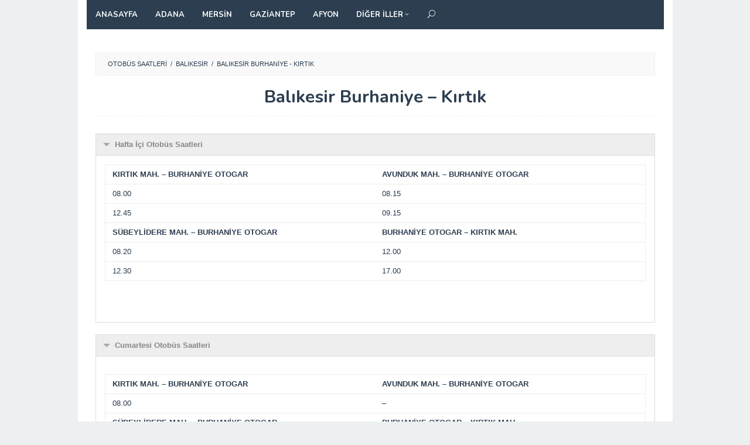

--- FILE ---
content_type: text/html; charset=UTF-8
request_url: https://www.otobussaatleri.org/balikesir-burhaniye-kirtik/
body_size: 17001
content:
<!DOCTYPE html>
<html lang="tr">
<head itemscope="itemscope" itemtype="http://schema.org/WebSite"><meta charset="UTF-8"><script>if(navigator.userAgent.match(/MSIE|Internet Explorer/i)||navigator.userAgent.match(/Trident\/7\..*?rv:11/i)){var href=document.location.href;if(!href.match(/[?&]nowprocket/)){if(href.indexOf("?")==-1){if(href.indexOf("#")==-1){document.location.href=href+"?nowprocket=1"}else{document.location.href=href.replace("#","?nowprocket=1#")}}else{if(href.indexOf("#")==-1){document.location.href=href+"&nowprocket=1"}else{document.location.href=href.replace("#","&nowprocket=1#")}}}}</script><script>class RocketLazyLoadScripts{constructor(){this.v="1.2.3",this.triggerEvents=["keydown","mousedown","mousemove","touchmove","touchstart","touchend","wheel"],this.userEventHandler=this._triggerListener.bind(this),this.touchStartHandler=this._onTouchStart.bind(this),this.touchMoveHandler=this._onTouchMove.bind(this),this.touchEndHandler=this._onTouchEnd.bind(this),this.clickHandler=this._onClick.bind(this),this.interceptedClicks=[],window.addEventListener("pageshow",t=>{this.persisted=t.persisted}),window.addEventListener("DOMContentLoaded",()=>{this._preconnect3rdParties()}),this.delayedScripts={normal:[],async:[],defer:[]},this.trash=[],this.allJQueries=[]}_addUserInteractionListener(t){if(document.hidden){t._triggerListener();return}this.triggerEvents.forEach(e=>window.addEventListener(e,t.userEventHandler,{passive:!0})),window.addEventListener("touchstart",t.touchStartHandler,{passive:!0}),window.addEventListener("mousedown",t.touchStartHandler),document.addEventListener("visibilitychange",t.userEventHandler)}_removeUserInteractionListener(){this.triggerEvents.forEach(t=>window.removeEventListener(t,this.userEventHandler,{passive:!0})),document.removeEventListener("visibilitychange",this.userEventHandler)}_onTouchStart(t){"HTML"!==t.target.tagName&&(window.addEventListener("touchend",this.touchEndHandler),window.addEventListener("mouseup",this.touchEndHandler),window.addEventListener("touchmove",this.touchMoveHandler,{passive:!0}),window.addEventListener("mousemove",this.touchMoveHandler),t.target.addEventListener("click",this.clickHandler),this._renameDOMAttribute(t.target,"onclick","rocket-onclick"),this._pendingClickStarted())}_onTouchMove(t){window.removeEventListener("touchend",this.touchEndHandler),window.removeEventListener("mouseup",this.touchEndHandler),window.removeEventListener("touchmove",this.touchMoveHandler,{passive:!0}),window.removeEventListener("mousemove",this.touchMoveHandler),t.target.removeEventListener("click",this.clickHandler),this._renameDOMAttribute(t.target,"rocket-onclick","onclick"),this._pendingClickFinished()}_onTouchEnd(t){window.removeEventListener("touchend",this.touchEndHandler),window.removeEventListener("mouseup",this.touchEndHandler),window.removeEventListener("touchmove",this.touchMoveHandler,{passive:!0}),window.removeEventListener("mousemove",this.touchMoveHandler)}_onClick(t){t.target.removeEventListener("click",this.clickHandler),this._renameDOMAttribute(t.target,"rocket-onclick","onclick"),this.interceptedClicks.push(t),t.preventDefault(),t.stopPropagation(),t.stopImmediatePropagation(),this._pendingClickFinished()}_replayClicks(){window.removeEventListener("touchstart",this.touchStartHandler,{passive:!0}),window.removeEventListener("mousedown",this.touchStartHandler),this.interceptedClicks.forEach(t=>{t.target.dispatchEvent(new MouseEvent("click",{view:t.view,bubbles:!0,cancelable:!0}))})}_waitForPendingClicks(){return new Promise(t=>{this._isClickPending?this._pendingClickFinished=t:t()})}_pendingClickStarted(){this._isClickPending=!0}_pendingClickFinished(){this._isClickPending=!1}_renameDOMAttribute(t,e,r){t.hasAttribute&&t.hasAttribute(e)&&(event.target.setAttribute(r,event.target.getAttribute(e)),event.target.removeAttribute(e))}_triggerListener(){this._removeUserInteractionListener(this),"loading"===document.readyState?document.addEventListener("DOMContentLoaded",this._loadEverythingNow.bind(this)):this._loadEverythingNow()}_preconnect3rdParties(){let t=[];document.querySelectorAll("script[type=rocketlazyloadscript]").forEach(e=>{if(e.hasAttribute("src")){let r=new URL(e.src).origin;r!==location.origin&&t.push({src:r,crossOrigin:e.crossOrigin||"module"===e.getAttribute("data-rocket-type")})}}),t=[...new Map(t.map(t=>[JSON.stringify(t),t])).values()],this._batchInjectResourceHints(t,"preconnect")}async _loadEverythingNow(){this.lastBreath=Date.now(),this._delayEventListeners(this),this._delayJQueryReady(this),this._handleDocumentWrite(),this._registerAllDelayedScripts(),this._preloadAllScripts(),await this._loadScriptsFromList(this.delayedScripts.normal),await this._loadScriptsFromList(this.delayedScripts.defer),await this._loadScriptsFromList(this.delayedScripts.async);try{await this._triggerDOMContentLoaded(),await this._triggerWindowLoad()}catch(t){console.error(t)}window.dispatchEvent(new Event("rocket-allScriptsLoaded")),this._waitForPendingClicks().then(()=>{this._replayClicks()}),this._emptyTrash()}_registerAllDelayedScripts(){document.querySelectorAll("script[type=rocketlazyloadscript]").forEach(t=>{t.hasAttribute("data-rocket-src")?t.hasAttribute("async")&&!1!==t.async?this.delayedScripts.async.push(t):t.hasAttribute("defer")&&!1!==t.defer||"module"===t.getAttribute("data-rocket-type")?this.delayedScripts.defer.push(t):this.delayedScripts.normal.push(t):this.delayedScripts.normal.push(t)})}async _transformScript(t){return new Promise((await this._littleBreath(),navigator.userAgent.indexOf("Firefox/")>0||""===navigator.vendor)?e=>{let r=document.createElement("script");[...t.attributes].forEach(t=>{let e=t.nodeName;"type"!==e&&("data-rocket-type"===e&&(e="type"),"data-rocket-src"===e&&(e="src"),r.setAttribute(e,t.nodeValue))}),t.text&&(r.text=t.text),r.hasAttribute("src")?(r.addEventListener("load",e),r.addEventListener("error",e)):(r.text=t.text,e());try{t.parentNode.replaceChild(r,t)}catch(i){e()}}:async e=>{function r(){t.setAttribute("data-rocket-status","failed"),e()}try{let i=t.getAttribute("data-rocket-type"),n=t.getAttribute("data-rocket-src");t.text,i?(t.type=i,t.removeAttribute("data-rocket-type")):t.removeAttribute("type"),t.addEventListener("load",function r(){t.setAttribute("data-rocket-status","executed"),e()}),t.addEventListener("error",r),n?(t.removeAttribute("data-rocket-src"),t.src=n):t.src="data:text/javascript;base64,"+window.btoa(unescape(encodeURIComponent(t.text)))}catch(s){r()}})}async _loadScriptsFromList(t){let e=t.shift();return e&&e.isConnected?(await this._transformScript(e),this._loadScriptsFromList(t)):Promise.resolve()}_preloadAllScripts(){this._batchInjectResourceHints([...this.delayedScripts.normal,...this.delayedScripts.defer,...this.delayedScripts.async],"preload")}_batchInjectResourceHints(t,e){var r=document.createDocumentFragment();t.forEach(t=>{let i=t.getAttribute&&t.getAttribute("data-rocket-src")||t.src;if(i){let n=document.createElement("link");n.href=i,n.rel=e,"preconnect"!==e&&(n.as="script"),t.getAttribute&&"module"===t.getAttribute("data-rocket-type")&&(n.crossOrigin=!0),t.crossOrigin&&(n.crossOrigin=t.crossOrigin),t.integrity&&(n.integrity=t.integrity),r.appendChild(n),this.trash.push(n)}}),document.head.appendChild(r)}_delayEventListeners(t){let e={};function r(t,r){!function t(r){!e[r]&&(e[r]={originalFunctions:{add:r.addEventListener,remove:r.removeEventListener},eventsToRewrite:[]},r.addEventListener=function(){arguments[0]=i(arguments[0]),e[r].originalFunctions.add.apply(r,arguments)},r.removeEventListener=function(){arguments[0]=i(arguments[0]),e[r].originalFunctions.remove.apply(r,arguments)});function i(t){return e[r].eventsToRewrite.indexOf(t)>=0?"rocket-"+t:t}}(t),e[t].eventsToRewrite.push(r)}function i(t,e){let r=t[e];Object.defineProperty(t,e,{get:()=>r||function(){},set(i){t["rocket"+e]=r=i}})}r(document,"DOMContentLoaded"),r(window,"DOMContentLoaded"),r(window,"load"),r(window,"pageshow"),r(document,"readystatechange"),i(document,"onreadystatechange"),i(window,"onload"),i(window,"onpageshow")}_delayJQueryReady(t){let e;function r(r){if(r&&r.fn&&!t.allJQueries.includes(r)){r.fn.ready=r.fn.init.prototype.ready=function(e){return t.domReadyFired?e.bind(document)(r):document.addEventListener("rocket-DOMContentLoaded",()=>e.bind(document)(r)),r([])};let i=r.fn.on;r.fn.on=r.fn.init.prototype.on=function(){if(this[0]===window){function t(t){return t.split(" ").map(t=>"load"===t||0===t.indexOf("load.")?"rocket-jquery-load":t).join(" ")}"string"==typeof arguments[0]||arguments[0]instanceof String?arguments[0]=t(arguments[0]):"object"==typeof arguments[0]&&Object.keys(arguments[0]).forEach(e=>{let r=arguments[0][e];delete arguments[0][e],arguments[0][t(e)]=r})}return i.apply(this,arguments),this},t.allJQueries.push(r)}e=r}r(window.jQuery),Object.defineProperty(window,"jQuery",{get:()=>e,set(t){r(t)}})}async _triggerDOMContentLoaded(){this.domReadyFired=!0,await this._littleBreath(),document.dispatchEvent(new Event("rocket-DOMContentLoaded")),await this._littleBreath(),window.dispatchEvent(new Event("rocket-DOMContentLoaded")),await this._littleBreath(),document.dispatchEvent(new Event("rocket-readystatechange")),await this._littleBreath(),document.rocketonreadystatechange&&document.rocketonreadystatechange()}async _triggerWindowLoad(){await this._littleBreath(),window.dispatchEvent(new Event("rocket-load")),await this._littleBreath(),window.rocketonload&&window.rocketonload(),await this._littleBreath(),this.allJQueries.forEach(t=>t(window).trigger("rocket-jquery-load")),await this._littleBreath();let t=new Event("rocket-pageshow");t.persisted=this.persisted,window.dispatchEvent(t),await this._littleBreath(),window.rocketonpageshow&&window.rocketonpageshow({persisted:this.persisted})}_handleDocumentWrite(){let t=new Map;document.write=document.writeln=function(e){let r=document.currentScript;r||console.error("WPRocket unable to document.write this: "+e);let i=document.createRange(),n=r.parentElement,s=t.get(r);void 0===s&&(s=r.nextSibling,t.set(r,s));let a=document.createDocumentFragment();i.setStart(a,0),a.appendChild(i.createContextualFragment(e)),n.insertBefore(a,s)}}async _littleBreath(){Date.now()-this.lastBreath>45&&(await this._requestAnimFrame(),this.lastBreath=Date.now())}async _requestAnimFrame(){return document.hidden?new Promise(t=>setTimeout(t)):new Promise(t=>requestAnimationFrame(t))}_emptyTrash(){this.trash.forEach(t=>t.remove())}static run(){let t=new RocketLazyLoadScripts;t._addUserInteractionListener(t)}}RocketLazyLoadScripts.run();</script>
	
	<meta name="viewport" content="width=device-width, initial-scale=1">
		<link rel="profile" href="http://gmpg.org/xfn/11">
	<meta name='robots' content='index, follow, max-image-preview:large, max-snippet:-1, max-video-preview:-1' />
	<style>img:is([sizes="auto" i], [sizes^="auto," i]) { contain-intrinsic-size: 3000px 1500px }</style>
	
	<!-- This site is optimized with the Yoast SEO plugin v24.1 - https://yoast.com/wordpress/plugins/seo/ -->
	<title>Balıkesir Burhaniye - Kırtık - Balıkesir Otobüs Saatleri</title><link rel="preload" as="style" href="https://fonts.googleapis.com/css?family=Nunito%3Aregular%2C700%2C300%26amp%3Bsubset%3Dlatin%2C&#038;display=swap" /><link rel="stylesheet" href="https://fonts.googleapis.com/css?family=Nunito%3Aregular%2C700%2C300%26amp%3Bsubset%3Dlatin%2C&#038;display=swap" media="print" onload="this.media='all'" /><noscript><link rel="stylesheet" href="https://fonts.googleapis.com/css?family=Nunito%3Aregular%2C700%2C300%26amp%3Bsubset%3Dlatin%2C&#038;display=swap" /></noscript><link rel="stylesheet" href="https://www.otobussaatleri.org/wp-content/cache/min/1/0e164db50f40c4273e1d3084bd4b6bcc.css" media="all" data-minify="1" />
	<meta name="description" content="Balıkesir Balıkesir Burhaniye - Kırtık otobüslerinin kalkış ve hareket saatlerini sitemizden öğrenebilir, güzergah hakkında bilgi edinebilirsiniz." />
	<link rel="canonical" href="https://www.otobussaatleri.org/balikesir-burhaniye-kirtik/" />
	<meta property="og:locale" content="tr_TR" />
	<meta property="og:type" content="article" />
	<meta property="og:title" content="Balıkesir Burhaniye - Kırtık - Balıkesir Otobüs Saatleri" />
	<meta property="og:description" content="Balıkesir Balıkesir Burhaniye - Kırtık otobüslerinin kalkış ve hareket saatlerini sitemizden öğrenebilir, güzergah hakkında bilgi edinebilirsiniz." />
	<meta property="og:url" content="https://www.otobussaatleri.org/balikesir-burhaniye-kirtik/" />
	<meta property="og:site_name" content="Otobüs Saatleri" />
	<meta property="article:published_time" content="2019-11-24T19:05:48+00:00" />
	<meta name="author" content="Ahmet" />
	<meta name="twitter:card" content="summary_large_image" />
	<meta name="twitter:label1" content="Yazan:" />
	<meta name="twitter:data1" content="Ahmet" />
	<script type="application/ld+json" class="yoast-schema-graph">{"@context":"https://schema.org","@graph":[{"@type":"WebPage","@id":"https://www.otobussaatleri.org/balikesir-burhaniye-kirtik/","url":"https://www.otobussaatleri.org/balikesir-burhaniye-kirtik/","name":"Balıkesir Burhaniye - Kırtık - Balıkesir Otobüs Saatleri","isPartOf":{"@id":"https://www.otobussaatleri.org/#website"},"datePublished":"2019-11-24T19:05:48+00:00","dateModified":"2019-11-24T19:05:48+00:00","author":{"@id":"https://www.otobussaatleri.org/#/schema/person/542c739b093881632f6f84d66591fe1c"},"description":"Balıkesir Balıkesir Burhaniye - Kırtık otobüslerinin kalkış ve hareket saatlerini sitemizden öğrenebilir, güzergah hakkında bilgi edinebilirsiniz.","breadcrumb":{"@id":"https://www.otobussaatleri.org/balikesir-burhaniye-kirtik/#breadcrumb"},"inLanguage":"tr","potentialAction":[{"@type":"ReadAction","target":["https://www.otobussaatleri.org/balikesir-burhaniye-kirtik/"]}]},{"@type":"BreadcrumbList","@id":"https://www.otobussaatleri.org/balikesir-burhaniye-kirtik/#breadcrumb","itemListElement":[{"@type":"ListItem","position":1,"name":"Ana sayfa","item":"https://www.otobussaatleri.org/"},{"@type":"ListItem","position":2,"name":"Balıkesir","item":"https://www.otobussaatleri.org/balikesir/"},{"@type":"ListItem","position":3,"name":"Balıkesir Burhaniye &#8211; Kırtık"}]},{"@type":"WebSite","@id":"https://www.otobussaatleri.org/#website","url":"https://www.otobussaatleri.org/","name":"Otobüs Saatleri","description":"Tüm Otobüslerin Kalkış ve Hareket Saatleri","potentialAction":[{"@type":"SearchAction","target":{"@type":"EntryPoint","urlTemplate":"https://www.otobussaatleri.org/?s={search_term_string}"},"query-input":{"@type":"PropertyValueSpecification","valueRequired":true,"valueName":"search_term_string"}}],"inLanguage":"tr"},{"@type":"Person","@id":"https://www.otobussaatleri.org/#/schema/person/542c739b093881632f6f84d66591fe1c","name":"Ahmet","image":{"@type":"ImageObject","inLanguage":"tr","@id":"https://www.otobussaatleri.org/#/schema/person/image/","url":"https://secure.gravatar.com/avatar/0223378f3100391ecc426a5b13b09011?s=96&d=mm&r=g","contentUrl":"https://secure.gravatar.com/avatar/0223378f3100391ecc426a5b13b09011?s=96&d=mm&r=g","caption":"Ahmet"},"sameAs":["https://www.otobussaatleri.org"]}]}</script>
	<!-- / Yoast SEO plugin. -->


<link rel='dns-prefetch' href='//fonts.googleapis.com' />
<link href='https://fonts.gstatic.com' crossorigin rel='preconnect' />

<style id='classic-theme-styles-inline-css' type='text/css'>
/*! This file is auto-generated */
.wp-block-button__link{color:#fff;background-color:#32373c;border-radius:9999px;box-shadow:none;text-decoration:none;padding:calc(.667em + 2px) calc(1.333em + 2px);font-size:1.125em}.wp-block-file__button{background:#32373c;color:#fff;text-decoration:none}
</style>
<style id='global-styles-inline-css' type='text/css'>
:root{--wp--preset--aspect-ratio--square: 1;--wp--preset--aspect-ratio--4-3: 4/3;--wp--preset--aspect-ratio--3-4: 3/4;--wp--preset--aspect-ratio--3-2: 3/2;--wp--preset--aspect-ratio--2-3: 2/3;--wp--preset--aspect-ratio--16-9: 16/9;--wp--preset--aspect-ratio--9-16: 9/16;--wp--preset--color--black: #000000;--wp--preset--color--cyan-bluish-gray: #abb8c3;--wp--preset--color--white: #ffffff;--wp--preset--color--pale-pink: #f78da7;--wp--preset--color--vivid-red: #cf2e2e;--wp--preset--color--luminous-vivid-orange: #ff6900;--wp--preset--color--luminous-vivid-amber: #fcb900;--wp--preset--color--light-green-cyan: #7bdcb5;--wp--preset--color--vivid-green-cyan: #00d084;--wp--preset--color--pale-cyan-blue: #8ed1fc;--wp--preset--color--vivid-cyan-blue: #0693e3;--wp--preset--color--vivid-purple: #9b51e0;--wp--preset--gradient--vivid-cyan-blue-to-vivid-purple: linear-gradient(135deg,rgba(6,147,227,1) 0%,rgb(155,81,224) 100%);--wp--preset--gradient--light-green-cyan-to-vivid-green-cyan: linear-gradient(135deg,rgb(122,220,180) 0%,rgb(0,208,130) 100%);--wp--preset--gradient--luminous-vivid-amber-to-luminous-vivid-orange: linear-gradient(135deg,rgba(252,185,0,1) 0%,rgba(255,105,0,1) 100%);--wp--preset--gradient--luminous-vivid-orange-to-vivid-red: linear-gradient(135deg,rgba(255,105,0,1) 0%,rgb(207,46,46) 100%);--wp--preset--gradient--very-light-gray-to-cyan-bluish-gray: linear-gradient(135deg,rgb(238,238,238) 0%,rgb(169,184,195) 100%);--wp--preset--gradient--cool-to-warm-spectrum: linear-gradient(135deg,rgb(74,234,220) 0%,rgb(151,120,209) 20%,rgb(207,42,186) 40%,rgb(238,44,130) 60%,rgb(251,105,98) 80%,rgb(254,248,76) 100%);--wp--preset--gradient--blush-light-purple: linear-gradient(135deg,rgb(255,206,236) 0%,rgb(152,150,240) 100%);--wp--preset--gradient--blush-bordeaux: linear-gradient(135deg,rgb(254,205,165) 0%,rgb(254,45,45) 50%,rgb(107,0,62) 100%);--wp--preset--gradient--luminous-dusk: linear-gradient(135deg,rgb(255,203,112) 0%,rgb(199,81,192) 50%,rgb(65,88,208) 100%);--wp--preset--gradient--pale-ocean: linear-gradient(135deg,rgb(255,245,203) 0%,rgb(182,227,212) 50%,rgb(51,167,181) 100%);--wp--preset--gradient--electric-grass: linear-gradient(135deg,rgb(202,248,128) 0%,rgb(113,206,126) 100%);--wp--preset--gradient--midnight: linear-gradient(135deg,rgb(2,3,129) 0%,rgb(40,116,252) 100%);--wp--preset--font-size--small: 13px;--wp--preset--font-size--medium: 20px;--wp--preset--font-size--large: 36px;--wp--preset--font-size--x-large: 42px;--wp--preset--spacing--20: 0.44rem;--wp--preset--spacing--30: 0.67rem;--wp--preset--spacing--40: 1rem;--wp--preset--spacing--50: 1.5rem;--wp--preset--spacing--60: 2.25rem;--wp--preset--spacing--70: 3.38rem;--wp--preset--spacing--80: 5.06rem;--wp--preset--shadow--natural: 6px 6px 9px rgba(0, 0, 0, 0.2);--wp--preset--shadow--deep: 12px 12px 50px rgba(0, 0, 0, 0.4);--wp--preset--shadow--sharp: 6px 6px 0px rgba(0, 0, 0, 0.2);--wp--preset--shadow--outlined: 6px 6px 0px -3px rgba(255, 255, 255, 1), 6px 6px rgba(0, 0, 0, 1);--wp--preset--shadow--crisp: 6px 6px 0px rgba(0, 0, 0, 1);}:where(.is-layout-flex){gap: 0.5em;}:where(.is-layout-grid){gap: 0.5em;}body .is-layout-flex{display: flex;}.is-layout-flex{flex-wrap: wrap;align-items: center;}.is-layout-flex > :is(*, div){margin: 0;}body .is-layout-grid{display: grid;}.is-layout-grid > :is(*, div){margin: 0;}:where(.wp-block-columns.is-layout-flex){gap: 2em;}:where(.wp-block-columns.is-layout-grid){gap: 2em;}:where(.wp-block-post-template.is-layout-flex){gap: 1.25em;}:where(.wp-block-post-template.is-layout-grid){gap: 1.25em;}.has-black-color{color: var(--wp--preset--color--black) !important;}.has-cyan-bluish-gray-color{color: var(--wp--preset--color--cyan-bluish-gray) !important;}.has-white-color{color: var(--wp--preset--color--white) !important;}.has-pale-pink-color{color: var(--wp--preset--color--pale-pink) !important;}.has-vivid-red-color{color: var(--wp--preset--color--vivid-red) !important;}.has-luminous-vivid-orange-color{color: var(--wp--preset--color--luminous-vivid-orange) !important;}.has-luminous-vivid-amber-color{color: var(--wp--preset--color--luminous-vivid-amber) !important;}.has-light-green-cyan-color{color: var(--wp--preset--color--light-green-cyan) !important;}.has-vivid-green-cyan-color{color: var(--wp--preset--color--vivid-green-cyan) !important;}.has-pale-cyan-blue-color{color: var(--wp--preset--color--pale-cyan-blue) !important;}.has-vivid-cyan-blue-color{color: var(--wp--preset--color--vivid-cyan-blue) !important;}.has-vivid-purple-color{color: var(--wp--preset--color--vivid-purple) !important;}.has-black-background-color{background-color: var(--wp--preset--color--black) !important;}.has-cyan-bluish-gray-background-color{background-color: var(--wp--preset--color--cyan-bluish-gray) !important;}.has-white-background-color{background-color: var(--wp--preset--color--white) !important;}.has-pale-pink-background-color{background-color: var(--wp--preset--color--pale-pink) !important;}.has-vivid-red-background-color{background-color: var(--wp--preset--color--vivid-red) !important;}.has-luminous-vivid-orange-background-color{background-color: var(--wp--preset--color--luminous-vivid-orange) !important;}.has-luminous-vivid-amber-background-color{background-color: var(--wp--preset--color--luminous-vivid-amber) !important;}.has-light-green-cyan-background-color{background-color: var(--wp--preset--color--light-green-cyan) !important;}.has-vivid-green-cyan-background-color{background-color: var(--wp--preset--color--vivid-green-cyan) !important;}.has-pale-cyan-blue-background-color{background-color: var(--wp--preset--color--pale-cyan-blue) !important;}.has-vivid-cyan-blue-background-color{background-color: var(--wp--preset--color--vivid-cyan-blue) !important;}.has-vivid-purple-background-color{background-color: var(--wp--preset--color--vivid-purple) !important;}.has-black-border-color{border-color: var(--wp--preset--color--black) !important;}.has-cyan-bluish-gray-border-color{border-color: var(--wp--preset--color--cyan-bluish-gray) !important;}.has-white-border-color{border-color: var(--wp--preset--color--white) !important;}.has-pale-pink-border-color{border-color: var(--wp--preset--color--pale-pink) !important;}.has-vivid-red-border-color{border-color: var(--wp--preset--color--vivid-red) !important;}.has-luminous-vivid-orange-border-color{border-color: var(--wp--preset--color--luminous-vivid-orange) !important;}.has-luminous-vivid-amber-border-color{border-color: var(--wp--preset--color--luminous-vivid-amber) !important;}.has-light-green-cyan-border-color{border-color: var(--wp--preset--color--light-green-cyan) !important;}.has-vivid-green-cyan-border-color{border-color: var(--wp--preset--color--vivid-green-cyan) !important;}.has-pale-cyan-blue-border-color{border-color: var(--wp--preset--color--pale-cyan-blue) !important;}.has-vivid-cyan-blue-border-color{border-color: var(--wp--preset--color--vivid-cyan-blue) !important;}.has-vivid-purple-border-color{border-color: var(--wp--preset--color--vivid-purple) !important;}.has-vivid-cyan-blue-to-vivid-purple-gradient-background{background: var(--wp--preset--gradient--vivid-cyan-blue-to-vivid-purple) !important;}.has-light-green-cyan-to-vivid-green-cyan-gradient-background{background: var(--wp--preset--gradient--light-green-cyan-to-vivid-green-cyan) !important;}.has-luminous-vivid-amber-to-luminous-vivid-orange-gradient-background{background: var(--wp--preset--gradient--luminous-vivid-amber-to-luminous-vivid-orange) !important;}.has-luminous-vivid-orange-to-vivid-red-gradient-background{background: var(--wp--preset--gradient--luminous-vivid-orange-to-vivid-red) !important;}.has-very-light-gray-to-cyan-bluish-gray-gradient-background{background: var(--wp--preset--gradient--very-light-gray-to-cyan-bluish-gray) !important;}.has-cool-to-warm-spectrum-gradient-background{background: var(--wp--preset--gradient--cool-to-warm-spectrum) !important;}.has-blush-light-purple-gradient-background{background: var(--wp--preset--gradient--blush-light-purple) !important;}.has-blush-bordeaux-gradient-background{background: var(--wp--preset--gradient--blush-bordeaux) !important;}.has-luminous-dusk-gradient-background{background: var(--wp--preset--gradient--luminous-dusk) !important;}.has-pale-ocean-gradient-background{background: var(--wp--preset--gradient--pale-ocean) !important;}.has-electric-grass-gradient-background{background: var(--wp--preset--gradient--electric-grass) !important;}.has-midnight-gradient-background{background: var(--wp--preset--gradient--midnight) !important;}.has-small-font-size{font-size: var(--wp--preset--font-size--small) !important;}.has-medium-font-size{font-size: var(--wp--preset--font-size--medium) !important;}.has-large-font-size{font-size: var(--wp--preset--font-size--large) !important;}.has-x-large-font-size{font-size: var(--wp--preset--font-size--x-large) !important;}
:where(.wp-block-post-template.is-layout-flex){gap: 1.25em;}:where(.wp-block-post-template.is-layout-grid){gap: 1.25em;}
:where(.wp-block-columns.is-layout-flex){gap: 2em;}:where(.wp-block-columns.is-layout-grid){gap: 2em;}
:root :where(.wp-block-pullquote){font-size: 1.5em;line-height: 1.6;}
</style>

<style id='idblog-core-inline-css' type='text/css'>
.gmr-ab-authorname span.uname a{color:#222222 !important;}.gmr-ab-desc {color:#aaaaaa !important;}.gmr-ab-web a{color:#dddddd !important;}
</style>


<style id='superfast-style-inline-css' type='text/css'>
body{color:#2c3e50;font-family:"Helvetica Neue",sans-serif;font-weight:500;font-size:13px;}kbd,a.button:hover,button:hover,.button:hover,button.button:hover,input[type="button"]:hover,input[type="reset"]:hover,input[type="submit"]:hover,a.button:focus,button:focus,.button:focus,button.button:focus,input[type="button"]:focus,input[type="reset"]:focus,input[type="submit"]:focus,a.button:active,button:active,.button:active,button.button:active,input[type="button"]:active,input[type="reset"]:active,input[type="submit"]:active,.tagcloud a:hover,.tagcloud a:focus,.tagcloud a:active{background-color:#2c3e50;}a,a:hover,a:focus,a:active{color:#2c3e50;}ul.page-numbers li span.page-numbers,ul.page-numbers li a:hover,.page-links a .page-link-number:hover,a.button,button,.button,button.button,input[type="button"],input[type="reset"],input[type="submit"],.tagcloud a,.sticky .gmr-box-content,.gmr-theme div.sharedaddy h3.sd-title:before,.gmr-theme div.idblog-related-post h3.related-title:before,.idblog-social-share h3:before,.bypostauthor > .comment-body{border-color:#2c3e50;}.site-header{background-image:url(https://www.otobussaatleri.org/wp-content/uploads/2018/01/logo.png);-webkit-background-size:auto;-moz-background-size:auto;-o-background-size:auto;background-size:auto;background-repeat:repeat;background-position:center top;background-attachment:scroll;background-color:#ffffff;}.site-title a{color:#e74c3c;}.site-description{color:#999999;}.gmr-logo{margin-top:15px;}.gmr-menuwrap{background-color:#2c3e50;}#gmr-responsive-menu,.gmr-mainmenu #primary-menu > li > a,.search-trigger .gmr-icon{color:#ffffff;}#primary-menu > li.menu-border > a span{border-color:#ffffff;}#gmr-responsive-menu:hover,.gmr-mainmenu #primary-menu > li:hover > a,.gmr-mainmenu #primary-menu .current-menu-item > a,.gmr-mainmenu #primary-menu .current-menu-ancestor > a,.gmr-mainmenu #primary-menu .current_page_item > a,.gmr-mainmenu #primary-menu .current_page_ancestor > a,.search-trigger .gmr-icon:hover{color:#dddddd;}.gmr-mainmenu #primary-menu > li.menu-border:hover > a span,.gmr-mainmenu #primary-menu > li.menu-border.current-menu-item > a span,.gmr-mainmenu #primary-menu > li.menu-border.current-menu-ancestor > a span,.gmr-mainmenu #primary-menu > li.menu-border.current_page_item > a span,.gmr-mainmenu #primary-menu > li.menu-border.current_page_ancestor > a span{border-color:#dddddd;}.gmr-mainmenu #primary-menu > li:hover > a,.gmr-mainmenu #primary-menu .current-menu-item > a,.gmr-mainmenu #primary-menu .current-menu-ancestor > a,.gmr-mainmenu #primary-menu .current_page_item > a,.gmr-mainmenu #primary-menu .current_page_ancestor > a{background-color:#34495e;}.gmr-secondmenuwrap{background-color:#f6f4f1;}#gmr-secondaryresponsive-menu,.gmr-secondmenu #primary-menu > li > a,.gmr-social-icon ul > li > a{color:#333333;}.gmr-secondmenu #primary-menu > li.menu-border > a span{border-color:#333333;}#gmr-secondaryresponsive-menu:hover,.gmr-secondmenu #primary-menu > li:hover > a,.gmr-secondmenu #primary-menu .current-menu-item > a,.gmr-secondmenu #primary-menu .current-menu-ancestor > a,.gmr-secondmenu #primary-menu .current_page_item > a,.gmr-secondmenu #primary-menu .current_page_ancestor > a,.gmr-social-icon ul > li > a:hover{color:#e74c3c;}.gmr-secondmenu #primary-menu > li.menu-border:hover > a span,.gmr-secondmenu #primary-menu > li.menu-border.current-menu-item > a span,.gmr-secondmenu #primary-menu > li.menu-border.current-menu-ancestor > a span,.gmr-secondmenu #primary-menu > li.menu-border.current_page_item > a span,.gmr-secondmenu #primary-menu > li.menu-border.current_page_ancestor > a span{border-color:#e74c3c;}.gmr-content{background-color:#fff;}h1,h2,h3,h4,h5,h6,.h1,.h2,.h3,.h4,.h5,.h6,.site-title,#gmr-responsive-menu,#primary-menu > li > a{font-family:"Nunito","Helvetica Neue",sans-serif;}h1{font-size:30px;}h2{font-size:26px;}h3{font-size:24px;}h4{font-size:22px;}h5{font-size:20px;}h6{font-size:18px;}.widget-footer{background-color:#3d566e;color:#ecf0f1;}.widget-footer a{color:#f39c12;}.widget-footer a:hover{color:#f1c40f;}.site-footer{background-color:#2c3e50;color:#f1c40f;}.site-footer a{color:#ecf0f1;}.site-footer a:hover{color:#bdc3c7;}
</style>



<style id='searchwp-live-search-inline-css' type='text/css'>
.searchwp-live-search-result .searchwp-live-search-result--title a {
  font-size: 16px;
}
.searchwp-live-search-result .searchwp-live-search-result--price {
  font-size: 14px;
}
.searchwp-live-search-result .searchwp-live-search-result--add-to-cart .button {
  font-size: 14px;
}

</style>
<style id='rocket-lazyload-inline-css' type='text/css'>
.rll-youtube-player{position:relative;padding-bottom:56.23%;height:0;overflow:hidden;max-width:100%;}.rll-youtube-player:focus-within{outline: 2px solid currentColor;outline-offset: 5px;}.rll-youtube-player iframe{position:absolute;top:0;left:0;width:100%;height:100%;z-index:100;background:0 0}.rll-youtube-player img{bottom:0;display:block;left:0;margin:auto;max-width:100%;width:100%;position:absolute;right:0;top:0;border:none;height:auto;-webkit-transition:.4s all;-moz-transition:.4s all;transition:.4s all}.rll-youtube-player img:hover{-webkit-filter:brightness(75%)}.rll-youtube-player .play{height:100%;width:100%;left:0;top:0;position:absolute;background:url(https://www.otobussaatleri.org/wp-content/plugins/wp-rocket/assets/img/youtube.png) no-repeat center;background-color: transparent !important;cursor:pointer;border:none;}
</style>
<script type="rocketlazyloadscript" data-rocket-type="text/javascript" data-rocket-src="https://www.otobussaatleri.org/wp-includes/js/jquery/jquery.min.js?ver=3.7.1" id="jquery-core-js" defer></script>
<script type="rocketlazyloadscript" data-rocket-type="text/javascript" data-rocket-src="https://www.otobussaatleri.org/wp-includes/js/jquery/jquery-migrate.min.js?ver=3.4.1" id="jquery-migrate-js" defer></script>
        <style>
            .eaa-clean {
                padding: 0 !important;
                border: none !important;
            }

            .eaa-ad.alignleft {
                margin-right: 10px;
            }

            .eaa-ad.alignright {
                margin-left: 10px;
            }
            .eaa-ad.debug{
                background:peachpuff;
                border:solid 2px #FF0000;
                box-sizing: border-box;
            }

        </style>


		<link rel="alternate" title="oEmbed (JSON)" type="application/json+oembed" href="https://www.otobussaatleri.org/wp-json/oembed/1.0/embed?url=https%3A%2F%2Fwww.otobussaatleri.org%2Fbalikesir-burhaniye-kirtik%2F" />
<link rel="alternate" title="oEmbed (XML)" type="text/xml+oembed" href="https://www.otobussaatleri.org/wp-json/oembed/1.0/embed?url=https%3A%2F%2Fwww.otobussaatleri.org%2Fbalikesir-burhaniye-kirtik%2F&#038;format=xml" />
<script type="rocketlazyloadscript" async data-rocket-src="//pagead2.googlesyndication.com/pagead/js/adsbygoogle.js"></script><link rel="pingback" href="https://www.otobussaatleri.org/xmlrpc.php"><link rel="icon" href="https://www.otobussaatleri.org/wp-content/uploads/2018/01/cropped-favicon-32x32.png" sizes="32x32" />
<link rel="icon" href="https://www.otobussaatleri.org/wp-content/uploads/2018/01/cropped-favicon-192x192.png" sizes="192x192" />
<link rel="apple-touch-icon" href="https://www.otobussaatleri.org/wp-content/uploads/2018/01/cropped-favicon-180x180.png" />
<meta name="msapplication-TileImage" content="https://www.otobussaatleri.org/wp-content/uploads/2018/01/cropped-favicon-270x270.png" />
<noscript><style id="rocket-lazyload-nojs-css">.rll-youtube-player, [data-lazy-src]{display:none !important;}</style></noscript>	<meta name="p:domain_verify" content="7d1e57dbfc6867f8310f784bdb250105"/>
	<link rel="preload" href="https://www.otobussaatleri.org/wp-content/themes/demir/fonts/ElegantIcons.woff2" as="font" type="font/woff2" crossorigin="anonymous">
</head>
<body class="post-template-default single single-post postid-13950 single-format-standard gmr-theme idtheme kentooz gmr-sticky gmr-disable-thumbnail gmr-box-layout group-blog" itemscope="itemscope" itemtype="http://schema.org/WebPage">

<div class="site inner-wrap" id="site-container">
	
	<a class="skip-link screen-reader-text" href="#main">Skip to content</a>
	
					
		
		<header id="masthead" class="site-header" role="banner" itemscope="itemscope" itemtype="http://schema.org/WPHeader">
		
						
					
			<div class="top-header">
								<div class="container">
									<div class="gmr-menuwrap clearfix">
											<a id="gmr-responsive-menu" href="#menus">
							MENU						</a>
						<nav id="site-navigation" class="gmr-mainmenu" role="navigation" itemscope="itemscope" itemtype="http://schema.org/SiteNavigationElement">
							<ul id="primary-menu" class="menu"><li id="menu-item-14064" class="menu-item menu-item-type-post_type menu-item-object-page menu-item-home menu-item-14064"><a href="https://www.otobussaatleri.org/" title="Otobüs Saatleri" itemprop="url"><span itemprop="name">Anasayfa</span></a></li>
<li id="menu-item-3193" class="menu-item menu-item-type-taxonomy menu-item-object-category menu-item-3193"><a href="https://www.otobussaatleri.org/adana/" title="Adana Otobüs Saatleri" itemprop="url"><span itemprop="name">Adana</span></a></li>
<li id="menu-item-14063" class="menu-item menu-item-type-taxonomy menu-item-object-category menu-item-14063"><a href="https://www.otobussaatleri.org/mersin/" title="Mersin Otobüs Saatleri" itemprop="url"><span itemprop="name">Mersin</span></a></li>
<li id="menu-item-14062" class="menu-item menu-item-type-taxonomy menu-item-object-category menu-item-14062"><a href="https://www.otobussaatleri.org/gaziantep/" title="Gaziantep Otobüs Saatleri" itemprop="url"><span itemprop="name">Gaziantep</span></a></li>
<li id="menu-item-14061" class="menu-item menu-item-type-taxonomy menu-item-object-category menu-item-14061"><a href="https://www.otobussaatleri.org/afyon/" title="Afyon Otobüs Saatleri" itemprop="url"><span itemprop="name">Afyon</span></a></li>
<li id="menu-item-14073" class="menu-item menu-item-type-custom menu-item-object-custom menu-item-has-children menu-item-14073"><a href="#" itemprop="url"><span itemprop="name">Diğer İller</span></a>
<ul class="sub-menu">
	<li id="menu-item-14076" class="menu-item menu-item-type-taxonomy menu-item-object-category menu-item-14076"><a href="https://www.otobussaatleri.org/ankara/" itemprop="url"><span itemprop="name">Ankara</span></a></li>
	<li id="menu-item-14077" class="menu-item menu-item-type-taxonomy menu-item-object-category menu-item-14077"><a href="https://www.otobussaatleri.org/antalya/" itemprop="url"><span itemprop="name">Antalya</span></a></li>
	<li id="menu-item-14078" class="menu-item menu-item-type-taxonomy menu-item-object-category menu-item-14078"><a href="https://www.otobussaatleri.org/aydin/" itemprop="url"><span itemprop="name">Aydın</span></a></li>
	<li id="menu-item-14079" class="menu-item menu-item-type-taxonomy menu-item-object-category current-post-ancestor current-menu-parent current-post-parent menu-item-14079"><a href="https://www.otobussaatleri.org/balikesir/" itemprop="url"><span itemprop="name">Balıkesir</span></a></li>
	<li id="menu-item-14080" class="menu-item menu-item-type-taxonomy menu-item-object-category menu-item-14080"><a href="https://www.otobussaatleri.org/bartin/" itemprop="url"><span itemprop="name">Bartın</span></a></li>
	<li id="menu-item-14081" class="menu-item menu-item-type-taxonomy menu-item-object-category menu-item-14081"><a href="https://www.otobussaatleri.org/batman/" itemprop="url"><span itemprop="name">Batman</span></a></li>
	<li id="menu-item-14082" class="menu-item menu-item-type-taxonomy menu-item-object-category menu-item-14082"><a href="https://www.otobussaatleri.org/bursa/" itemprop="url"><span itemprop="name">Bursa (BURULAŞ)</span></a></li>
	<li id="menu-item-14083" class="menu-item menu-item-type-taxonomy menu-item-object-category menu-item-14083"><a href="https://www.otobussaatleri.org/canakkale/" itemprop="url"><span itemprop="name">Çanakkale</span></a></li>
	<li id="menu-item-14084" class="menu-item menu-item-type-taxonomy menu-item-object-category menu-item-14084"><a href="https://www.otobussaatleri.org/cankiri/" itemprop="url"><span itemprop="name">Çankırı</span></a></li>
	<li id="menu-item-14085" class="menu-item menu-item-type-taxonomy menu-item-object-category menu-item-14085"><a href="https://www.otobussaatleri.org/corum/" itemprop="url"><span itemprop="name">Çorum</span></a></li>
	<li id="menu-item-14086" class="menu-item menu-item-type-taxonomy menu-item-object-category menu-item-14086"><a href="https://www.otobussaatleri.org/denizli/" itemprop="url"><span itemprop="name">Denizli</span></a></li>
	<li id="menu-item-14087" class="menu-item menu-item-type-taxonomy menu-item-object-category menu-item-14087"><a href="https://www.otobussaatleri.org/diyarbakir/" itemprop="url"><span itemprop="name">Diyarbakır</span></a></li>
	<li id="menu-item-14088" class="menu-item menu-item-type-taxonomy menu-item-object-category menu-item-14088"><a href="https://www.otobussaatleri.org/duzce/" itemprop="url"><span itemprop="name">Düzce</span></a></li>
	<li id="menu-item-14089" class="menu-item menu-item-type-taxonomy menu-item-object-category menu-item-14089"><a href="https://www.otobussaatleri.org/elazig/" itemprop="url"><span itemprop="name">Elazığ</span></a></li>
	<li id="menu-item-14090" class="menu-item menu-item-type-taxonomy menu-item-object-category menu-item-14090"><a href="https://www.otobussaatleri.org/eskisehir/" itemprop="url"><span itemprop="name">Eskişehir</span></a></li>
	<li id="menu-item-14093" class="menu-item menu-item-type-taxonomy menu-item-object-category menu-item-14093"><a href="https://www.otobussaatleri.org/gumushane/" itemprop="url"><span itemprop="name">Gümüşhane</span></a></li>
	<li id="menu-item-14094" class="menu-item menu-item-type-taxonomy menu-item-object-category menu-item-14094"><a href="https://www.otobussaatleri.org/isparta/" itemprop="url"><span itemprop="name">Isparta</span></a></li>
	<li id="menu-item-14095" class="menu-item menu-item-type-taxonomy menu-item-object-category menu-item-14095"><a href="https://www.otobussaatleri.org/istanbul/" itemprop="url"><span itemprop="name">İstanbul İETT</span></a></li>
	<li id="menu-item-14096" class="menu-item menu-item-type-taxonomy menu-item-object-category menu-item-14096"><a href="https://www.otobussaatleri.org/izmir/" itemprop="url"><span itemprop="name">İzmir (ESHOT)</span></a></li>
	<li id="menu-item-14097" class="menu-item menu-item-type-taxonomy menu-item-object-category menu-item-14097"><a href="https://www.otobussaatleri.org/kayseri/" itemprop="url"><span itemprop="name">Kayseri</span></a></li>
	<li id="menu-item-14098" class="menu-item menu-item-type-taxonomy menu-item-object-category menu-item-14098"><a href="https://www.otobussaatleri.org/kocaeli/" itemprop="url"><span itemprop="name">Kocaeli</span></a></li>
	<li id="menu-item-14099" class="menu-item menu-item-type-taxonomy menu-item-object-category menu-item-14099"><a href="https://www.otobussaatleri.org/konya/" itemprop="url"><span itemprop="name">Konya</span></a></li>
	<li id="menu-item-14100" class="menu-item menu-item-type-taxonomy menu-item-object-category menu-item-14100"><a href="https://www.otobussaatleri.org/malatya/" itemprop="url"><span itemprop="name">Malatya</span></a></li>
	<li id="menu-item-14101" class="menu-item menu-item-type-taxonomy menu-item-object-category menu-item-14101"><a href="https://www.otobussaatleri.org/manisa/" itemprop="url"><span itemprop="name">Manisa</span></a></li>
	<li id="menu-item-14103" class="menu-item menu-item-type-taxonomy menu-item-object-category menu-item-14103"><a href="https://www.otobussaatleri.org/mugla/" itemprop="url"><span itemprop="name">Muğla</span></a></li>
	<li id="menu-item-14104" class="menu-item menu-item-type-taxonomy menu-item-object-category menu-item-14104"><a href="https://www.otobussaatleri.org/ordu/" itemprop="url"><span itemprop="name">Ordu</span></a></li>
	<li id="menu-item-14105" class="menu-item menu-item-type-taxonomy menu-item-object-category menu-item-14105"><a href="https://www.otobussaatleri.org/rize/" itemprop="url"><span itemprop="name">Rize</span></a></li>
	<li id="menu-item-14106" class="menu-item menu-item-type-taxonomy menu-item-object-category menu-item-14106"><a href="https://www.otobussaatleri.org/sakarya/" itemprop="url"><span itemprop="name">Sakarya</span></a></li>
	<li id="menu-item-14107" class="menu-item menu-item-type-taxonomy menu-item-object-category menu-item-14107"><a href="https://www.otobussaatleri.org/samsun/" itemprop="url"><span itemprop="name">Samsun</span></a></li>
	<li id="menu-item-14108" class="menu-item menu-item-type-taxonomy menu-item-object-category menu-item-14108"><a href="https://www.otobussaatleri.org/siirt/" itemprop="url"><span itemprop="name">Siirt</span></a></li>
	<li id="menu-item-14109" class="menu-item menu-item-type-taxonomy menu-item-object-category menu-item-14109"><a href="https://www.otobussaatleri.org/sivas/" itemprop="url"><span itemprop="name">Sivas</span></a></li>
	<li id="menu-item-14110" class="menu-item menu-item-type-taxonomy menu-item-object-category menu-item-14110"><a href="https://www.otobussaatleri.org/trabzon/" itemprop="url"><span itemprop="name">Trabzon</span></a></li>
	<li id="menu-item-14111" class="menu-item menu-item-type-taxonomy menu-item-object-category menu-item-14111"><a href="https://www.otobussaatleri.org/urfa/" itemprop="url"><span itemprop="name">Urfa</span></a></li>
	<li id="menu-item-14112" class="menu-item menu-item-type-taxonomy menu-item-object-category menu-item-14112"><a href="https://www.otobussaatleri.org/usak/" itemprop="url"><span itemprop="name">Uşak</span></a></li>
	<li id="menu-item-14113" class="menu-item menu-item-type-taxonomy menu-item-object-category menu-item-14113"><a href="https://www.otobussaatleri.org/van/" itemprop="url"><span itemprop="name">Van</span></a></li>
	<li id="menu-item-14114" class="menu-item menu-item-type-taxonomy menu-item-object-category menu-item-14114"><a href="https://www.otobussaatleri.org/zonguldak/" itemprop="url"><span itemprop="name">Zonguldak</span></a></li>
</ul>
</li>
<li class="menu-item menu-item-type-search-btn gmr-search"><form method="get" class="gmr-searchform searchform" action="https://www.otobussaatleri.org/"><input type="text" name="s" id="s" placeholder="Search" /><div class="search-trigger"><a href="#" class="gmr-icon icon_close" itemprop="url"></a><a href="#" class="gmr-icon icon_search"></a></div></form></li><li class="menu-item menu-item-type-close-btn gmr-close-btn"><a id="close-menu-button" itemprop="url" href="#">Close Menu</a></li></ul>						</nav><!-- #site-navigation -->
					</div>
				</div>
			</div><!-- .top-header -->
		</header><!-- #masthead -->

	
			<div id="content" class="gmr-content">
		
					
			<div class="container"><div class="idblog-topbanner-aftermenu"><div style="text-align:center;"><!-- otobuslink -->
<ins class="adsbygoogle"
     style="display:block"
     data-ad-client="ca-pub-9415569069952744"
     data-ad-slot="5513485633"
     data-ad-format="link"
     data-full-width-responsive="true"></ins>
<script type="rocketlazyloadscript">
(adsbygoogle = window.adsbygoogle || []).push({});
</script></div></div>			<div class="container">
				<div class="row">
								<div class="col-md-12">
				<div class="breadcrumbs" itemscope itemtype="https://schema.org/BreadcrumbList">
																										<span class="first-cl" itemprop="itemListElement" itemscope itemtype="https://schema.org/ListItem">
									<a itemscope itemtype="https://schema.org/WebPage" itemprop="item" itemid="https://www.otobussaatleri.org/" href="https://www.otobussaatleri.org/"><span itemprop="name">Otobüs Saatleri</span></a>
									<span itemprop="position" content="1"></span>
								</span>
														<span class="separator">/</span>
																																<span class="0-cl" itemprop="itemListElement" itemscope itemtype="https://schema.org/ListItem">
									<a itemscope itemtype="https://schema.org/WebPage" itemprop="item" itemid="https://www.otobussaatleri.org/balikesir/" href="https://www.otobussaatleri.org/balikesir/"><span itemprop="name">Balıkesir</span></a>
									<span itemprop="position" content="2"></span>
								</span>
														<span class="separator">/</span>
																								<span class="last-cl" itemscope itemtype="https://schema.org/ListItem">
							<span itemprop="name">Balıkesir Burhaniye - Kırtık</span>
							<span itemprop="position" content="3"></span>
							</span>
															</div>
			</div>
				
<div id="primary" class="content-area col-md-8">
	
	<main id="main" class="site-main" role="main">

	<style type="text/css">
.table td, .table th {padding: .5rem;}
</style>
<article id="post-13950" class="post-13950 post type-post status-publish format-standard hentry category-balikesir" itemscope="itemscope" itemtype="http://schema.org/CreativeWork">
	<div class="gmr-box-content gmr-single">
			<header class="entry-header">
			<h1 class="entry-title" itemprop="headline">Balıkesir Burhaniye &#8211; Kırtık</h1>					</header><!-- .entry-header -->
		<div class="entry-content entry-content-single" itemprop="text">
<tr>
			<div class="idblog-banner-beforecontent"><div style="float:none;margin:5px 5px 10px 0;text-align:center;"> <ins class="adsbygoogle"
 style="display:block"
 data-ad-client="ca-pub-9415569069952744"
 data-ad-slot="2818747682"
 data-ad-format="rectangle"></ins> <script type="rocketlazyloadscript">(adsbygoogle = window.adsbygoogle || []).push({});</script></div></div><div class="toggle clearfix wp_shortcodes_toggle"><div class="wps_togglet"><span><strong>Hafta İçi Otobüs Saatleri</strong></span></div><div class="togglec clearfix"><table>
<tbody>
<tr>
<td width="355"><strong>KIRTIK MAH. – BURHANİYE OTOGAR</strong></td>
<td width="355"><strong>AVUNDUK MAH. – BURHANİYE OTOGAR</strong></td>
</tr>
<tr>
<td width="355">08.00</td>
<td width="355">08.15</td>
</tr>
<tr>
<td width="355">12.45</td>
<td width="355">09.15</td>
</tr>
<tr>
<td width="355"><strong>SÜBEYLİDERE MAH. – BURHANİYE OTOGAR</strong></td>
<td width="355"><strong>BURHANİYE OTOGAR – KIRTIK MAH. </strong></td>
</tr>
<tr>
<td width="355">08.20</td>
<td width="355">12.00</td>
</tr>
<tr>
<td width="355">12.30</td>
<td width="355">17.00</td>
</tr>
</tbody>
</table>
<p>&nbsp;</p>
<p></div></div><div class="clear"></div><div class="toggle clearfix wp_shortcodes_toggle"><div class="wps_togglet"><span><strong>Cumartesi Otobüs Saatleri</strong></span></div><div class="togglec clearfix"></p>
<table>
<tbody>
<tr>
<td width="355"><strong>KIRTIK MAH. – BURHANİYE OTOGAR</strong></td>
<td width="355"><strong>AVUNDUK MAH. – BURHANİYE OTOGAR</strong></td>
</tr>
<tr>
<td width="355">08.00</td>
<td width="355">&#8211;</td>
</tr>
<tr>
<td width="355"><strong>SÜBEYLİDERE MAH. – BURHANİYE OTOGAR</strong></td>
<td width="355"><strong>BURHANİYE OTOGAR – KIRTIK MAH. </strong></td>
</tr>
<tr>
<td width="355">08.20</td>
<td width="355">17.00</td>
</tr>
</tbody>
</table>
<p></div></div><div class="clear"></div><div class="toggle clearfix wp_shortcodes_toggle"><div class="wps_togglet"><span><strong>Pazar Otobüs Saatleri</strong></span></div><div class="togglec clearfix"></p>
<p>Hattımız Pazar Günü Hizmet Vermemektedir.</p>
<p></div></div><div class="clear"></div><br />
<div class="message_box note"><p><strong>GÜZERGAH :</strong> Balıkesir Burhaniye &#8211; Kırtık </p></div></p>
<div class="idblog-banner-aftercontent"><div style="float:none;margin:5px 5px 10px 0;text-align:center;"> <ins class="adsbygoogle"
 style="display:block"
 data-ad-client="ca-pub-9415569069952744"
 data-ad-slot="2818747682"
 data-ad-format="rectangle"></ins> <script type="rocketlazyloadscript">(adsbygoogle = window.adsbygoogle || []).push({});</script></div></div>		</div><!-- .entry-content -->
		<form role="search" method="get" id="searchform"
    		class="searchform" action="https://www.otobussaatleri.org/">
    		<div class="search-box">
        		<label class="screen-reader-text" for="s"></label>
      			<input class="search-1" type="text" value="" name="s" id="s" />
        		<input class="search-2" type="submit" id="searchsubmit" value="OTOBÜS HATTI ARA" />
        		<input class="search-3" type="submit" id="searchsubmit" value="HAT ARA" />
    		</div>
		</form>
		<div class="subscription-info">Güncellemeleri size gönderebilmemiz için <span style="color: #27ae60;">e-mail</span> listesine kaydolmanız gerekiyor.</span></div>
		<div class="tnp tnp-subscription">
			<form method="post" action="https://www.otobussaatleri.org/?na=s" onsubmit="return newsletter_check(this)">
				<input type="hidden" name="nlang" value="">
				<div class="tnp-field tnp-field-email"><input class="tnp-email" type="email" name="ne" placeholder="E-mail" required></div>
				<div class="tnp-field tnp-field-button"><input class="tnp-submit" type="submit" value="EKLE" ></div>
			</form>
		</div>
<div class="update-time">Son Otobüs Saati Güncellemesi: 21.01.2026</div>
<div class="msmb">
    <ul>
        <li class="msmb-whatsapp">
            <a rel="noopener" onclick=" window.open('https://api.whatsapp.com/send?text=Balıkesir Burhaniye &#8211; Kırtık https://www.otobussaatleri.org/balikesir-burhaniye-kirtik/', 'MsgWindow', 'width=550,height=540');" target="_blank">
                <span class="msmb-whatsapp-icon-text">Gönder</span>
            </a>
        </li>
</div>
		<footer class="entry-footer">
								</footer><!-- .entry-footer -->
	</div><!-- .gmr-box-content -->
	</article><!-- #post-## -->
<div class="gmr-box-content">

	<div id="comments" class="comments-area">
	
	
			<div id="respond" class="comment-respond">
		<h3 id="reply-title" class="comment-reply-title">Bir yanıt yazın <small><a rel="nofollow" id="cancel-comment-reply-link" href="/balikesir-burhaniye-kirtik/#respond" style="display:none;">Yanıtı iptal et</a></small></h3><form action="https://www.otobussaatleri.org/wp-comments-post.php" method="post" id="commentform" class="comment-form" novalidate><p class="comment-notes"><span id="email-notes">E-posta adresiniz yayınlanmayacak.</span> <span class="required-field-message">Gerekli alanlar <span class="required">*</span> ile işaretlenmişlerdir</span></p><p class="comment-form-comment"><label for="comment" class="gmr-hidden">Comment</label><textarea id="comment" name="comment" cols="45" rows="4" placeholder="Yorum yaz..." aria-required="true"></textarea></p><p class="comment-form-author"><input id="author" name="author" type="text" value="" placeholder="İsminiz..." size="30" /></p>
<p class="form-submit"><input name="submit" type="submit" id="submit" class="submit" value="Yorum gönder" /> <input type='hidden' name='comment_post_ID' value='13950' id='comment_post_ID' />
<input type='hidden' name='comment_parent' id='comment_parent' value='0' />
</p><p style="display: none;"><input type="hidden" id="akismet_comment_nonce" name="akismet_comment_nonce" value="6112acf285" /></p><p style="display: none !important;" class="akismet-fields-container" data-prefix="ak_"><label>&#916;<textarea name="ak_hp_textarea" cols="45" rows="8" maxlength="100"></textarea></label><input type="hidden" id="ak_js_1" name="ak_js" value="29"/><script type="rocketlazyloadscript">document.getElementById( "ak_js_1" ).setAttribute( "value", ( new Date() ).getTime() );</script></p></form>	</div><!-- #respond -->
	
	</div><!-- #comments -->

</div><!-- .gmr-box-content -->
	</main><!-- #main -->
	
</div><!-- #primary -->

					</div><!-- .row -->
			</div><!-- .container -->
			<div id="stop-container"></div>
					</div><!-- .gmr-content -->
		
</div><!-- #site-container -->
	

	<div id="footer-container">
		<div class="gmr-bgstripes">
			<span class="gmr-bgstripe gmr-color1"></span><span class="gmr-bgstripe gmr-color2"></span>
			<span class="gmr-bgstripe gmr-color3"></span><span class="gmr-bgstripe gmr-color4"></span>
			<span class="gmr-bgstripe gmr-color5"></span><span class="gmr-bgstripe gmr-color6"></span>
			<span class="gmr-bgstripe gmr-color7"></span><span class="gmr-bgstripe gmr-color8"></span>
			<span class="gmr-bgstripe gmr-color9"></span><span class="gmr-bgstripe gmr-color10"></span>
			<span class="gmr-bgstripe gmr-color11"></span><span class="gmr-bgstripe gmr-color12"></span>
			<span class="gmr-bgstripe gmr-color13"></span><span class="gmr-bgstripe gmr-color14"></span>
			<span class="gmr-bgstripe gmr-color15"></span><span class="gmr-bgstripe gmr-color16"></span>
			<span class="gmr-bgstripe gmr-color17"></span><span class="gmr-bgstripe gmr-color18"></span>
			<span class="gmr-bgstripe gmr-color19"></span><span class="gmr-bgstripe gmr-color20"></span>
		</div>

					<div id="footer-sidebar" class="widget-footer" role="complementary">
				<div class="container">
					<div class="row">
													<div class="footer-column col-md-6">
								<div id="nav_menu-2" class="widget widget_nav_menu"><h3 class="widget-title">Bizi Takip Edin</h3><div class="menu-social-menu-footer-container"><ul id="menu-social-menu-footer" class="menu"><li id="menu-item-6966" class="menu-item menu-item-type-custom menu-item-object-custom menu-item-6966"><a rel="nofollow" href="https://www.facebook.com/otobussaatleri/" itemprop="url">Facebook</a></li>
<li id="menu-item-14413" class="menu-item menu-item-type-custom menu-item-object-custom menu-item-14413"><a href="https://www.otobussaatleri.org/heber/" itemprop="url">Haberler</a></li>
<li id="menu-item-14364" class="menu-item menu-item-type-custom menu-item-object-custom menu-item-14364"><a href="/blog/" itemprop="url">Blog</a></li>
</ul></div></div>							</div>
							
													<div class="footer-column col-md-6">
								<div id="nav_menu-3" class="widget widget_nav_menu"><h3 class="widget-title">Sayfalar</h3><div class="menu-pages-footer-container"><ul id="menu-pages-footer" class="menu"><li id="menu-item-6969" class="menu-item menu-item-type-post_type menu-item-object-page menu-item-6969"><a rel="nofollow" href="https://www.otobussaatleri.org/hakkimizda/" itemprop="url">Hakkımızda</a></li>
<li id="menu-item-6967" class="menu-item menu-item-type-post_type menu-item-object-page menu-item-privacy-policy menu-item-6967"><a rel="nofollow privacy-policy" href="https://www.otobussaatleri.org/kosullar-ve-gizlilik/" itemprop="url">Koşullar ve Gizlilik</a></li>
<li id="menu-item-6972" class="menu-item menu-item-type-custom menu-item-object-custom menu-item-6972"><a rel="nofollow" href="/sitemap/" itemprop="url">Sitemap</a></li>
<li id="menu-item-6973" class="menu-item menu-item-type-custom menu-item-object-custom menu-item-6973"><a rel="nofollow" href="/iletisim/" itemprop="url">Reklam &#038; İletişim</a></li>
</ul></div></div>							</div>
																							</div>	
				</div>	
			</div>
				
		<footer id="colophon" class="site-footer" role="contentinfo" >
			<div class="container">
				<div class="site-info">
					Copyright 2018-2024 © <a href="https://www.otobussaatleri.org" title="İstanbul, İzmir, Ankara, Adana ve Tüm Türkiye Belediye Otobüs Saatleri">Otobüs Saatleri</a> 
				</div>
				<a href="//www.dmca.com/Protection/Status.aspx?ID=6ce3e1b0-5be9-4151-9a81-415c3c5c8777" title="DMCA.com Protection Status" class="dmca-badge"> <img src="data:image/svg+xml,%3Csvg%20xmlns='http://www.w3.org/2000/svg'%20viewBox='0%200%200%200'%3E%3C/svg%3E"  alt="DMCA.com Protection Status" data-lazy-src="https://images.dmca.com/Badges/dmca-badge-w150-5x1-09.png?ID=6ce3e1b0-5be9-4151-9a81-415c3c5c8777" /><noscript><img src ="https://images.dmca.com/Badges/dmca-badge-w150-5x1-09.png?ID=6ce3e1b0-5be9-4151-9a81-415c3c5c8777"  alt="DMCA.com Protection Status" /></noscript></a>  <script type="rocketlazyloadscript" data-minify="1" data-rocket-src="https://www.otobussaatleri.org/wp-content/cache/min/1/Badges/DMCABadgeHelper.min.js?ver=1734876357" defer> </script>
				<!-- .site-info -->
							</div><!-- .container -->
		</footer><!-- #colophon -->
		
	
	</div><!-- #footer-container -->

        <style>
            .searchwp-live-search-results {
                opacity: 0;
                transition: opacity .25s ease-in-out;
                -moz-transition: opacity .25s ease-in-out;
                -webkit-transition: opacity .25s ease-in-out;
                height: 0;
                overflow: hidden;
                z-index: 9999995; /* Exceed SearchWP Modal Search Form overlay. */
                position: absolute;
                display: none;
            }

            .searchwp-live-search-results-showing {
                display: block;
                opacity: 1;
                height: auto;
                overflow: auto;
            }

            .searchwp-live-search-no-results {
                padding: 3em 2em 0;
                text-align: center;
            }

            .searchwp-live-search-no-min-chars:after {
                content: "Continue typing";
                display: block;
                text-align: center;
                padding: 2em 2em 0;
            }
        </style>
                <script type="rocketlazyloadscript">
            var _SEARCHWP_LIVE_AJAX_SEARCH_BLOCKS = true;
            var _SEARCHWP_LIVE_AJAX_SEARCH_ENGINE = 'default';
            var _SEARCHWP_LIVE_AJAX_SEARCH_CONFIG = 'default';
        </script>
        
<script type="rocketlazyloadscript" data-rocket-type="text/javascript" id="rocket-browser-checker-js-after">
/* <![CDATA[ */
"use strict";var _createClass=function(){function defineProperties(target,props){for(var i=0;i<props.length;i++){var descriptor=props[i];descriptor.enumerable=descriptor.enumerable||!1,descriptor.configurable=!0,"value"in descriptor&&(descriptor.writable=!0),Object.defineProperty(target,descriptor.key,descriptor)}}return function(Constructor,protoProps,staticProps){return protoProps&&defineProperties(Constructor.prototype,protoProps),staticProps&&defineProperties(Constructor,staticProps),Constructor}}();function _classCallCheck(instance,Constructor){if(!(instance instanceof Constructor))throw new TypeError("Cannot call a class as a function")}var RocketBrowserCompatibilityChecker=function(){function RocketBrowserCompatibilityChecker(options){_classCallCheck(this,RocketBrowserCompatibilityChecker),this.passiveSupported=!1,this._checkPassiveOption(this),this.options=!!this.passiveSupported&&options}return _createClass(RocketBrowserCompatibilityChecker,[{key:"_checkPassiveOption",value:function(self){try{var options={get passive(){return!(self.passiveSupported=!0)}};window.addEventListener("test",null,options),window.removeEventListener("test",null,options)}catch(err){self.passiveSupported=!1}}},{key:"initRequestIdleCallback",value:function(){!1 in window&&(window.requestIdleCallback=function(cb){var start=Date.now();return setTimeout(function(){cb({didTimeout:!1,timeRemaining:function(){return Math.max(0,50-(Date.now()-start))}})},1)}),!1 in window&&(window.cancelIdleCallback=function(id){return clearTimeout(id)})}},{key:"isDataSaverModeOn",value:function(){return"connection"in navigator&&!0===navigator.connection.saveData}},{key:"supportsLinkPrefetch",value:function(){var elem=document.createElement("link");return elem.relList&&elem.relList.supports&&elem.relList.supports("prefetch")&&window.IntersectionObserver&&"isIntersecting"in IntersectionObserverEntry.prototype}},{key:"isSlowConnection",value:function(){return"connection"in navigator&&"effectiveType"in navigator.connection&&("2g"===navigator.connection.effectiveType||"slow-2g"===navigator.connection.effectiveType)}}]),RocketBrowserCompatibilityChecker}();
/* ]]> */
</script>
<script type="text/javascript" id="rocket-preload-links-js-extra">
/* <![CDATA[ */
var RocketPreloadLinksConfig = {"excludeUris":"\/(?:.+\/)?feed(?:\/(?:.+\/?)?)?$|\/(?:.+\/)?embed\/|\/(index.php\/)?(.*)wp-json(\/.*|$)|\/refer\/|\/go\/|\/recommend\/|\/recommends\/","usesTrailingSlash":"1","imageExt":"jpg|jpeg|gif|png|tiff|bmp|webp|avif|pdf|doc|docx|xls|xlsx|php","fileExt":"jpg|jpeg|gif|png|tiff|bmp|webp|avif|pdf|doc|docx|xls|xlsx|php|html|htm","siteUrl":"https:\/\/www.otobussaatleri.org","onHoverDelay":"100","rateThrottle":"3"};
/* ]]> */
</script>
<script type="rocketlazyloadscript" data-rocket-type="text/javascript" id="rocket-preload-links-js-after">
/* <![CDATA[ */
(function() {
"use strict";var r="function"==typeof Symbol&&"symbol"==typeof Symbol.iterator?function(e){return typeof e}:function(e){return e&&"function"==typeof Symbol&&e.constructor===Symbol&&e!==Symbol.prototype?"symbol":typeof e},e=function(){function i(e,t){for(var n=0;n<t.length;n++){var i=t[n];i.enumerable=i.enumerable||!1,i.configurable=!0,"value"in i&&(i.writable=!0),Object.defineProperty(e,i.key,i)}}return function(e,t,n){return t&&i(e.prototype,t),n&&i(e,n),e}}();function i(e,t){if(!(e instanceof t))throw new TypeError("Cannot call a class as a function")}var t=function(){function n(e,t){i(this,n),this.browser=e,this.config=t,this.options=this.browser.options,this.prefetched=new Set,this.eventTime=null,this.threshold=1111,this.numOnHover=0}return e(n,[{key:"init",value:function(){!this.browser.supportsLinkPrefetch()||this.browser.isDataSaverModeOn()||this.browser.isSlowConnection()||(this.regex={excludeUris:RegExp(this.config.excludeUris,"i"),images:RegExp(".("+this.config.imageExt+")$","i"),fileExt:RegExp(".("+this.config.fileExt+")$","i")},this._initListeners(this))}},{key:"_initListeners",value:function(e){-1<this.config.onHoverDelay&&document.addEventListener("mouseover",e.listener.bind(e),e.listenerOptions),document.addEventListener("mousedown",e.listener.bind(e),e.listenerOptions),document.addEventListener("touchstart",e.listener.bind(e),e.listenerOptions)}},{key:"listener",value:function(e){var t=e.target.closest("a"),n=this._prepareUrl(t);if(null!==n)switch(e.type){case"mousedown":case"touchstart":this._addPrefetchLink(n);break;case"mouseover":this._earlyPrefetch(t,n,"mouseout")}}},{key:"_earlyPrefetch",value:function(t,e,n){var i=this,r=setTimeout(function(){if(r=null,0===i.numOnHover)setTimeout(function(){return i.numOnHover=0},1e3);else if(i.numOnHover>i.config.rateThrottle)return;i.numOnHover++,i._addPrefetchLink(e)},this.config.onHoverDelay);t.addEventListener(n,function e(){t.removeEventListener(n,e,{passive:!0}),null!==r&&(clearTimeout(r),r=null)},{passive:!0})}},{key:"_addPrefetchLink",value:function(i){return this.prefetched.add(i.href),new Promise(function(e,t){var n=document.createElement("link");n.rel="prefetch",n.href=i.href,n.onload=e,n.onerror=t,document.head.appendChild(n)}).catch(function(){})}},{key:"_prepareUrl",value:function(e){if(null===e||"object"!==(void 0===e?"undefined":r(e))||!1 in e||-1===["http:","https:"].indexOf(e.protocol))return null;var t=e.href.substring(0,this.config.siteUrl.length),n=this._getPathname(e.href,t),i={original:e.href,protocol:e.protocol,origin:t,pathname:n,href:t+n};return this._isLinkOk(i)?i:null}},{key:"_getPathname",value:function(e,t){var n=t?e.substring(this.config.siteUrl.length):e;return n.startsWith("/")||(n="/"+n),this._shouldAddTrailingSlash(n)?n+"/":n}},{key:"_shouldAddTrailingSlash",value:function(e){return this.config.usesTrailingSlash&&!e.endsWith("/")&&!this.regex.fileExt.test(e)}},{key:"_isLinkOk",value:function(e){return null!==e&&"object"===(void 0===e?"undefined":r(e))&&(!this.prefetched.has(e.href)&&e.origin===this.config.siteUrl&&-1===e.href.indexOf("?")&&-1===e.href.indexOf("#")&&!this.regex.excludeUris.test(e.href)&&!this.regex.images.test(e.href))}}],[{key:"run",value:function(){"undefined"!=typeof RocketPreloadLinksConfig&&new n(new RocketBrowserCompatibilityChecker({capture:!0,passive:!0}),RocketPreloadLinksConfig).init()}}]),n}();t.run();
}());
/* ]]> */
</script>
<script type="rocketlazyloadscript" data-rocket-type="text/javascript" data-rocket-src="https://www.otobussaatleri.org/wp-content/themes/demir/js/jquery.sidr.min.js?ver=6.7.4" id="superfast-sidr-js" defer></script>
<script type="rocketlazyloadscript" data-minify="1" data-rocket-type="text/javascript" data-rocket-src="https://www.otobussaatleri.org/wp-content/cache/min/1/wp-content/themes/demir/js/customscript.js?ver=1734876357" id="superfast-customscript-js" defer></script>
<script type="rocketlazyloadscript" data-rocket-type="text/javascript" data-rocket-src="https://www.otobussaatleri.org/wp-includes/js/comment-reply.min.js?ver=6.7.4" id="comment-reply-js" async="async" data-wp-strategy="async"></script>
<script type="text/javascript" id="swp-live-search-client-js-extra">
/* <![CDATA[ */
var searchwp_live_search_params = [];
searchwp_live_search_params = {"ajaxurl":"https:\/\/www.otobussaatleri.org\/wp-admin\/admin-ajax.php","origin_id":13950,"config":{"default":{"engine":"default","input":{"delay":300,"min_chars":3},"results":{"position":"bottom","width":"auto","offset":{"x":0,"y":5}},"spinner":{"lines":12,"length":8,"width":3,"radius":8,"scale":1,"corners":1,"color":"#424242","fadeColor":"transparent","speed":1,"rotate":0,"animation":"searchwp-spinner-line-fade-quick","direction":1,"zIndex":2000000000,"className":"spinner","top":"50%","left":"50%","shadow":"0 0 1px transparent","position":"absolute"}}},"msg_no_config_found":"No valid SearchWP Live Search configuration found!","aria_instructions":"When autocomplete results are available use up and down arrows to review and enter to go to the desired page. Touch device users, explore by touch or with swipe gestures."};;
/* ]]> */
</script>
<script type="rocketlazyloadscript" data-rocket-type="text/javascript" data-rocket-src="https://www.otobussaatleri.org/wp-content/plugins/searchwp-live-ajax-search/assets/javascript/dist/script.min.js?ver=1.8.3" id="swp-live-search-client-js" defer></script>
<script type="rocketlazyloadscript" data-minify="1" data-rocket-type="text/javascript" data-rocket-src="https://www.otobussaatleri.org/wp-content/cache/min/1/wp-content/plugins/wp-shortcode/js/wp-shortcode.js?ver=1734876357" id="mts_wpshortcodes-js" defer></script>
<script type="rocketlazyloadscript" data-minify="1" defer data-rocket-type="text/javascript" data-rocket-src="https://www.otobussaatleri.org/wp-content/cache/min/1/wp-content/plugins/akismet/_inc/akismet-frontend.js?ver=1734876357" id="akismet-frontend-js"></script>
<script>window.lazyLoadOptions=[{elements_selector:"img[data-lazy-src],.rocket-lazyload,iframe[data-lazy-src]",data_src:"lazy-src",data_srcset:"lazy-srcset",data_sizes:"lazy-sizes",class_loading:"lazyloading",class_loaded:"lazyloaded",threshold:300,callback_loaded:function(element){if(element.tagName==="IFRAME"&&element.dataset.rocketLazyload=="fitvidscompatible"){if(element.classList.contains("lazyloaded")){if(typeof window.jQuery!="undefined"){if(jQuery.fn.fitVids){jQuery(element).parent().fitVids()}}}}}},{elements_selector:".rocket-lazyload",data_src:"lazy-src",data_srcset:"lazy-srcset",data_sizes:"lazy-sizes",class_loading:"lazyloading",class_loaded:"lazyloaded",threshold:300,}];window.addEventListener('LazyLoad::Initialized',function(e){var lazyLoadInstance=e.detail.instance;if(window.MutationObserver){var observer=new MutationObserver(function(mutations){var image_count=0;var iframe_count=0;var rocketlazy_count=0;mutations.forEach(function(mutation){for(var i=0;i<mutation.addedNodes.length;i++){if(typeof mutation.addedNodes[i].getElementsByTagName!=='function'){continue}
if(typeof mutation.addedNodes[i].getElementsByClassName!=='function'){continue}
images=mutation.addedNodes[i].getElementsByTagName('img');is_image=mutation.addedNodes[i].tagName=="IMG";iframes=mutation.addedNodes[i].getElementsByTagName('iframe');is_iframe=mutation.addedNodes[i].tagName=="IFRAME";rocket_lazy=mutation.addedNodes[i].getElementsByClassName('rocket-lazyload');image_count+=images.length;iframe_count+=iframes.length;rocketlazy_count+=rocket_lazy.length;if(is_image){image_count+=1}
if(is_iframe){iframe_count+=1}}});if(image_count>0||iframe_count>0||rocketlazy_count>0){lazyLoadInstance.update()}});var b=document.getElementsByTagName("body")[0];var config={childList:!0,subtree:!0};observer.observe(b,config)}},!1)</script><script data-no-minify="1" async src="https://www.otobussaatleri.org/wp-content/plugins/wp-rocket/assets/js/lazyload/17.8.3/lazyload.min.js"></script><script>function lazyLoadThumb(e){var t='<img data-lazy-src="https://i.ytimg.com/vi/ID/hqdefault.jpg" alt="" width="480" height="360"><noscript><img src="https://i.ytimg.com/vi/ID/hqdefault.jpg" alt="" width="480" height="360"></noscript>',a='<button class="play" aria-label="play Youtube video"></button>';return t.replace("ID",e)+a}function lazyLoadYoutubeIframe(){var e=document.createElement("iframe"),t="ID?autoplay=1";t+=0===this.parentNode.dataset.query.length?'':'&'+this.parentNode.dataset.query;e.setAttribute("src",t.replace("ID",this.parentNode.dataset.src)),e.setAttribute("frameborder","0"),e.setAttribute("allowfullscreen","1"),e.setAttribute("allow", "accelerometer; autoplay; encrypted-media; gyroscope; picture-in-picture"),this.parentNode.parentNode.replaceChild(e,this.parentNode)}document.addEventListener("DOMContentLoaded",function(){var e,t,p,a=document.getElementsByClassName("rll-youtube-player");for(t=0;t<a.length;t++)e=document.createElement("div"),e.setAttribute("data-id",a[t].dataset.id),e.setAttribute("data-query", a[t].dataset.query),e.setAttribute("data-src", a[t].dataset.src),e.innerHTML=lazyLoadThumb(a[t].dataset.id),a[t].appendChild(e),p=e.querySelector('.play'),p.onclick=lazyLoadYoutubeIframe});</script></body>
<script type="rocketlazyloadscript" data-minify="1" data-rocket-type="text/javascript" data-rocket-src="https://www.otobussaatleri.org/wp-content/cache/min/1/wp-content/themes/demir/js/ek.js?ver=1734876357" defer></script>
</html>
<!-- This website is like a Rocket, isn't it? Performance optimized by WP Rocket. Learn more: https://wp-rocket.me -->